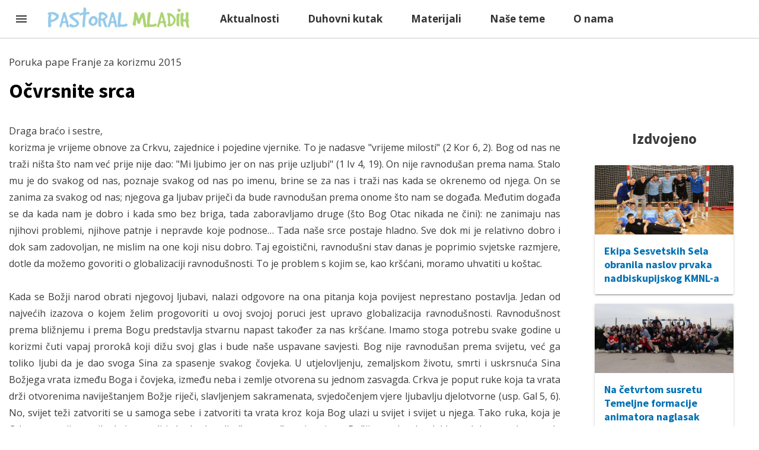

--- FILE ---
content_type: text/html; charset=UTF-8
request_url: http://mail.pastoralmladih.hr/Fokus/Nase-teme/Ocvrsnite-srca.aspx
body_size: 10576
content:
<!DOCTYPE html>
<html lang="en" dir="ltr" xmlns:article="http://ogp.me/ns/article#" xmlns:book="http://ogp.me/ns/book#" xmlns:product="http://ogp.me/ns/product#" xmlns:profile="http://ogp.me/ns/profile#" xmlns:video="http://ogp.me/ns/video#" prefix="content: http://purl.org/rss/1.0/modules/content/  dc: http://purl.org/dc/terms/  foaf: http://xmlns.com/foaf/0.1/  og: http://ogp.me/ns#  rdfs: http://www.w3.org/2000/01/rdf-schema#  schema: http://schema.org/  sioc: http://rdfs.org/sioc/ns#  sioct: http://rdfs.org/sioc/types#  skos: http://www.w3.org/2004/02/skos/core#  xsd: http://www.w3.org/2001/XMLSchema# ">
  <head>
    <meta charset="utf-8" />
<script>(function(i,s,o,g,r,a,m){i["GoogleAnalyticsObject"]=r;i[r]=i[r]||function(){(i[r].q=i[r].q||[]).push(arguments)},i[r].l=1*new Date();a=s.createElement(o),m=s.getElementsByTagName(o)[0];a.async=1;a.src=g;m.parentNode.insertBefore(a,m)})(window,document,"script","//www.google-analytics.com/analytics.js","ga");ga("create", "UA-21772043-1", {"cookieDomain":"auto"});ga("require", "linkid", "linkid.js");ga("set", "anonymizeIp", true);ga("send", "pageview");</script>
<meta name="title" content="Očvrsnite srca | Pastoral mladih Zagrebačke nadbiskupije" />
<meta name="description" content="Draga braćo i sestre," />
<meta name="Generator" content="Drupal 8 (https://www.drupal.org)" />
<meta name="MobileOptimized" content="width" />
<meta name="HandheldFriendly" content="true" />
<meta name="viewport" content="width=device-width, initial-scale=1.0" />
<link rel="shortcut icon" href="/favicon.ico" type="image/vnd.microsoft.icon" />
<link rel="canonical" href="http://mail.pastoralmladih.hr/Fokus/Nase-teme/Ocvrsnite-srca.aspx" />
<link rel="shortlink" href="http://mail.pastoralmladih.hr/node/3121" />
<link rel="revision" href="http://mail.pastoralmladih.hr/Fokus/Nase-teme/Ocvrsnite-srca.aspx" />

    <title>Očvrsnite srca | Pastoral mladih Zagrebačke nadbiskupije</title>
    <link rel="stylesheet" media="all" href="/sites/default/files/css/css_pN_aNY_1eLt0WlUbmimNvK8eF4lkcIrV3SSIjBt5NlA.css?q3xf7v" />
<link rel="stylesheet" media="all" href="/sites/default/files/css/css_0sS-ZuenZtYCaL-8YAlBjM6_4V_9aBIIuDkyka3iX7k.css?q3xf7v" />
<link rel="stylesheet" media="all" href="https://fonts.googleapis.com/css?family=Open+Sans:400,700&amp;subset=latin-ext" />
<link rel="stylesheet" media="all" href="https://fonts.googleapis.com/css?family=Source+Sans+Pro:700&amp;subset=latin-ext" />
<link rel="stylesheet" media="all" href="/sites/default/files/css/css_c7b26xMroBXqVohRPSyk6GXX9inJM8v3CbXi9CtaLac.css?q3xf7v" />
<link rel="stylesheet" media="print" href="/sites/default/files/css/css_Z5jMg7P_bjcW9iUzujI7oaechMyxQTUqZhHJ_aYSq04.css?q3xf7v" />

    
<!--[if lte IE 8]>
<script src="/sites/default/files/js/js_VtafjXmRvoUgAzqzYTA3Wrjkx9wcWhjP0G4ZnnqRamA.js"></script>
<![endif]-->
<script src="/sites/default/files/js/js_nstdxOF-y0N-sF0qRQfnwMNvD7hBYNetHG8v2KNfLV4.js"></script>

  </head>
  <body class="layout-one-sidebar layout-sidebar-second path-node page-node-type-nase-teme">    <a href="#main-content" class="visually-hidden focusable skip-link">Skip to main content
    </a>  <div class="dialog-off-canvas-main-canvas" data-off-canvas-main-canvas><div class="mdl-layout mdl-js-layout">
  <header class="mdl-layout__header mdl-layout__header--scroll">
    <div class="mdl-layout__header-row">

      <span class="mdl-layout-title"><a href="/"><img alt="Pastoral mladih" src="/images/logo-pastoral.png"></a></span>

      <nav class="mdl-navigation">  <div class="region region-primary-menu"><nav role="navigation" aria-labelledby="block-pmtheme-main-menu-menu" id="block-pmtheme-main-menu" class="block block-menu navigation menu--main">
  <h2 class="visually-hidden" id="block-pmtheme-main-menu-menu">Main navigation</h2>  <div class="content">    <div class="menu-toggle-target menu-toggle-target-show" id="show-block-pmtheme-main-menu"></div>
    <div class="menu-toggle-target" id="hide-block-pmtheme-main-menu"></div>
    <a class="menu-toggle" href="#show-block-pmtheme-main-menu">Show &mdash;Main navigation</a>
    <a class="menu-toggle menu-toggle--hide" href="#hide-block-pmtheme-main-menu">Hide &mdash;Main navigation</a><a href="/aktualnosti" data-drupal-link-system-path="aktualnosti">Aktualnosti</a><a href="/duhovni-kutak" data-drupal-link-system-path="duhovni-kutak">Duhovni kutak</a><a href="/materijali" data-drupal-link-system-path="materijali">Materijali</a><a href="/nase-teme" data-drupal-link-system-path="nase-teme">Naše teme</a><a href="/o-nama">O nama</a>
  </div></nav>

  </div>
      </nav>

        <div class="mdl-textfield mdl-textfield--align-right">  <div class="clearfix region region-header"><div id="block-facebooksdk" class="block block-block-content block-block-contentf3c36aec-9f4c-40af-9ebe-c8a542b1ffd8">    <div class="content">      <div class="clearfix text-formatted field field--name-body field--type-text-with-summary field--label-hidden field__item"><div id="fb-root"></div>
<script>
<!--//--><![CDATA[// ><!--
(function(d, s, id) {
  var js, fjs = d.getElementsByTagName(s)[0];
  if (d.getElementById(id)) return;
  js = d.createElement(s); js.id = id;
  js.src = "//connect.facebook.net/hr_HR/sdk.js#xfbml=1&version=v2.6";
  fjs.parentNode.insertBefore(js, fjs);
}(document, 'script', 'facebook-jssdk'));
//--><!]]>
</script></div>
    </div></div>
<nav role="navigation" aria-labelledby="block-mainmenu-menu" id="block-mainmenu" class="block block-menu navigation menu--main-menu">
  <h2 class="visually-hidden" id="block-mainmenu-menu">Main menu</h2>  <div class="content">    <div class="menu-toggle-target menu-toggle-target-show" id="show-block-mainmenu"></div>
    <div class="menu-toggle-target" id="hide-block-mainmenu"></div>
    <a class="menu-toggle" href="#show-block-mainmenu">Show &mdash;Main menu</a>
    <a class="menu-toggle menu-toggle--hide" href="#hide-block-mainmenu">Hide &mdash;Main menu</a><a href="/" data-drupal-link-system-path="&lt;front&gt;">Home</a>
  </div></nav>

  </div>
        </div>

    </div>

  </header>
  <div class="mdl-layout__drawer">
    <span class="mdl-layout-title">Pastoral mladih</span>
    <nav class="mdl-navigation">  <div class="region region-secondary-menu"><nav role="navigation" aria-labelledby="block-mainnavigation-menu" id="block-mainnavigation" class="block block-menu navigation menu--main">
  <h2 class="visually-hidden" id="block-mainnavigation-menu">Main navigation</h2>  <div class="content">    <div class="menu-toggle-target menu-toggle-target-show" id="show-block-mainnavigation"></div>
    <div class="menu-toggle-target" id="hide-block-mainnavigation"></div>
    <a class="menu-toggle" href="#show-block-mainnavigation">Show &mdash;Main navigation</a>
    <a class="menu-toggle menu-toggle--hide" href="#hide-block-mainnavigation">Hide &mdash;Main navigation</a><a href="/aktualnosti" data-drupal-link-system-path="aktualnosti">Aktualnosti</a><a href="/duhovni-kutak" data-drupal-link-system-path="duhovni-kutak">Duhovni kutak</a><a href="/materijali" data-drupal-link-system-path="materijali">Materijali</a><a href="/nase-teme" data-drupal-link-system-path="nase-teme">Naše teme</a><a href="/o-nama">O nama</a>
  </div></nav>

  </div>    </nav>
  </div>    <div class="highlighted">
      <aside class="layout-container section clearfix" role="complementary">  <div class="region region-highlighted"><div data-drupal-messages-fallback class="hidden"></div>

  </div>
      </aside>
    </div>  <div id="main-wrapper" class="layout-main-wrapper layout-container clearfix">
    <div id="main" class="layout-main clearfix">
      <main class="mdl-layout__content column main-content">
        <section class="section page-content">
          <a id="main-content" tabindex="-1"></a>  <div class="region region-content"><div class="views-element-container block block-views block-views-blockarticle-data-block-1" id="block-views-block-article-data-block-1">    <div class="content"><div><div class="view view-article-data view-id-article_data view-display-id-block_1 js-view-dom-id-a49ebcc660f9fcce52b94cece9f9d53f5a09e77e22eb5dd004c1ec01803a2465">    <div class="view-content">  <div class="views-row">Poruka pape Franje za korizmu 2015
</div>
    </div></div>
</div>

    </div></div>
<div id="block-pmtheme-page-title" class="block block-core block-page-title-block">    <div class="content">  <h1 class="title page-title"><span class="field field--name-title field--type-string field--label-hidden">Očvrsnite srca</span>
</h1>

    </div></div>
<div id="block-pmtheme-system-main" class="block block-system block-system-main-block">    <div class="content">
<article data-history-node-id="3121" role="article" about="/Fokus/Nase-teme/Ocvrsnite-srca.aspx" class="node node--type-nase-teme node--view-mode-full clearfix">
  <header>  </header>
  <div class="node__content clearfix">      <div class="clearfix text-formatted field field--name-body field--type-text-with-summary field--label-hidden field__item"><p>Draga braćo i sestre,<br />
korizma je vrijeme obnove za Crkvu, zajednice i pojedine vjernike. To je nadasve "vrijeme milosti" (2 Kor 6, 2). Bog od nas ne traži ništa što nam već prije nije dao: "Mi ljubimo jer on nas prije uzljubi" (1 Iv 4, 19). On nije ravnodušan prema nama. Stalo mu je do svakog od nas, poznaje svakog od nas po imenu, brine se za nas i traži nas kada se okrenemo od njega. On se zanima za svakog od nas; njegova ga ljubav priječi da bude ravnodušan prema onome što nam se događa. Međutim događa se da kada nam je dobro i kada smo bez briga, tada zaboravljamo druge (što Bog Otac nikada ne čini): ne zanimaju nas njihovi problemi, njihove patnje i nepravde koje podnose… Tada naše srce postaje hladno. Sve dok mi je relativno dobro i dok sam zadovoljan, ne mislim na one koji nisu dobro. Taj egoistični, ravnodušni stav danas je poprimio svjetske razmjere, dotle da možemo govoriti o globalizaciji ravnodušnosti. To je problem s kojim se, kao kršćani, moramo uhvatiti u koštac.<br />
<br />
Kada se Božji narod obrati njegovoj ljubavi, nalazi odgovore na ona pitanja koja povijest neprestano postavlja. Jedan od najvećih izazova o kojem želim progovoriti u ovoj svojoj poruci jest upravo globalizacija ravnodušnosti. Ravnodušnost prema bližnjemu i prema Bogu predstavlja stvarnu napast također za nas kršćane. Imamo stoga potrebu svake godine u korizmi čuti vapaj prorokâ koji dižu svoj glas i bude naše uspavane savjesti. Bog nije ravnodušan prema svijetu, već ga toliko ljubi da je dao svoga Sina za spasenje svakog čovjeka. U utjelovljenju, zemaljskom životu, smrti i uskrsnuća Sina Božjega vrata između Boga i čovjeka, između neba i zemlje otvorena su jednom zasvagda. Crkva je poput ruke koja ta vrata drži otvorenima naviještanjem Božje riječi, slavljenjem sakramenata, svjedočenjem vjere ljubavlju djelotvorne (usp. Gal 5, 6). No, svijet teži zatvoriti se u samoga sebe i zatvoriti ta vrata kroz koja Bog ulazi u svijet i svijet u njega. Tako ruka, koja je Crkva, ne smije se nikada iznenaditi ako bude odbačena, zgažena i ranjena. Božji narod treba dakle tu duhovnu obnovu, da ne bi postao ravnodušan i zatvoren u samoga sebe. Želim vam predložiti za razmišljanje tri biblijska teksta.</p>
<h3>1. "Ako trpi jedan ud, trpe zajedno svi udovi" (1 Kor 12, 26) – Crkva</h3>
<p>Božja ljubav razbija tu pogibeljnu zatvorenost u sebe same koja se zove ravnodušnost. Crkva nam tu Božju ljubav pruža svojim učenjem i, nadasve, svojim svjedočenjem. Međutim, svjedočiti se može samo ono što se najprije iskusilo. Kršćanin je onaj koji dopušta Bogu da ga zaodjene svojom dobrotom i milosrđem, da ga zaodjene Kristom, da bi poput njega bio na službu Bogu i ljudima. To nam jasno doziva u svijest liturgija Velikog četvrtka obredom pranja nogu. Petar nije želio da mu Isus opere noge, ali je kasnije shvatio da Isus ne želi biti samo primjer kako trebamo jedni drugima prati noge. Tu službu može činiti drugima samo onaj koji je prije toga dopustio Isusu da mu opere noge. Jedino on ima "dijela" s njim (Iv 13, 8) i tako može služiti drugima.<br />
<br />
Korizma je pogodno vrijeme da dopustimo Kristu da nam služi te tako postanemo poput njega. To se događa svaki put kada primamo sakramente, napose euharistiju. U njoj postajemo to što primamo: Kristovo tijelo. U tome tijelu nema mjesta za onu ravnodušnost koja, čini se, tako često zagospodari našim srcima. Jer onaj tko je Kristov pripada jednom tijelu i u njemu ne možemo biti ravnodušni jedni prema drugima. "I ako trpi jedan ud, trpe zajedno svi udovi; ako li se slavi jedan ud, raduju se zajedno svi udovi." (1 Kor 12, 26).<br />
<br />
Crkva je <em>communio sanctorum</em> ne samo zbog svojih svetaca, već također zato jer je zajedništvo u svetim stvarima: ljubavi Boga koji nam se objavio u Kristu i svim njegovim darovima. Među tim darovima je također odgovor onih koji su dopustili da ih ta ljubav zahvati. U tome zajedništvu svetih i u tome dioništvu u svetim stvarima nitko ne zadržava ništa za sebe, već sve što ima dijeli s drugima. A budući da smo povezani u Bogu, možemo učiniti nešto i za one koji su daleko od Boga, za one do kojih nikada ne bismo mogli doprijeti vlastitim silama, da s njima i za njih molimo Boga da se svi otvorimo njegovu djelu spasenja.</p>
<h3>2. "Gdje ti je brat…? " (Post 4, 9) – Župa i zajednice</h3>
<p>Sve što smo rekli za opću Crkvu mora se primijeniti na život župâ i zajednicâ. Uspijevamo li u tim crkvenim stvarnostima iskusiti da smo dio istoga tijela? Tijela koje ujedno prima i dijeli ono što Bog želi darivati? Tijela koje poznaje i skrbi za svoje najslabije, najsiromašnije i najmanje članove? Ili se sklanjamo u neku opću ljubav koja želi zagrliti cio svijet, ali zaboravlja Lazara koji sjedi pred našim zatvorenim vratima? (usp. Lk 16, 19-31). Kako bismo primili ono što nam Bog daje i kako bi to dalo obilne plodove moramo nadići granice vidljive Crkve na dva načina.<br />
<br />
Prije svega ujedinjujući se s nebeskom Crkvom u molitvi. Kada zemaljska Crkva moli, tada se uspostavlja zajedništvo uzajamnog služenja i dobra koje se uspijeva vinuti do Božjeg lica. Sa svetima koji su našli svoju puninu u Bogu, činimo sastavni dio onoga zajedništva u kojem ljubav pobjeđuje ravnodušnost. Nebeska Crkva nije pobjednička jer je okrenula leđa patnjama svijeta i sama uživa u slavi. Sveci, radije, već kontempliraju i raduju se činjenici da su, Isusovom smrću i uskrsnućem, jednom zauvijek pobijedili ravnodušnost, tvrdoću srca i mržnju. Sve dok ta pobjeda ljubavi ne prožme čitav svijet, sveci nas nastavljaju pratiti na našem ovozemaljskom putovanju. Sveta Terezija iz Lisieuxa, crkvena naučiteljica, izrazila je uvjerenje da radost na nebu zbog pobijede raspete ljubavi neće biti potpuna sve dok i jedan čovjek na zemlji pati i jeca od boli: "Čvrsto sam uvjerena da neću biti besposlena na nebu; želja mi je i nadalje raditi za Crkvu i za duše" (Pismo 254 od 14. srpnja 1897.). Mi smo dionici zaslugâ i radosti svetaca, a oni sudjeluju u našoj borbi i u našoj želji za mirom i pomirenjem. Njihova radost zbog pobjede Krista uskrsloga daje nam snagu u nastojanju da prevladamo tolike oblike ravnodušnosti i tvrdoće srca. <br />
<br />
S druge strane svaka je kršćanska zajednica pozvana izaći iz same sebe i biti uključena u život društva čiji je dio, napose radeći sa siromašnima i onima koji su se udaljili od Crkve. Crkva je po svojoj naravi misionarska, nije prignuta nad samu sebe, već je poslana svim ljudima. Njezina je misija biti strpljivi svjedok Onoga koji želi privesti Ocu cjelokupnu stvarnost i svakoga čovjeka. Njezina je misija svima donijeti ljubav koja ne može šutjeti. Crkva slijedi Isusa Krista na putu koji je vodi do svakog čovjeka, sve do kraja zemlje (usp. Dj 1, 8). Tako u svakom našem bližnjem možemo vidjeti brata i sestru za koje je Krist umro i uskrsnuo. Sve što smo primili, primili smo i za njih. Jednako tako, sve ono što ta braća posjeduju je dar za Crkvu i čitavo čovječanstvo. Draga braćo i sestre, velika mi je želja da sva mjesta u kojima je Crkva prisutna, posebno naše župe i naše zajednice, postanu otoci milosrđa usred mora ravnodušnosti.</p>
<h3>3. "Očvrsnite srca" (Jak 5, 8) – Pojedini vjernik</h3>
<p>I kao pojedinci izloženi smo napasti ravnodušnosti. Zatrpani vijestima i potresnim slikama ljudskih patnji, često osjećamo našu nesposobnost da pružimo pomoć. Kako izbjeći da budemo uvučeni u tu spiralu strahote i bespomoćnosti? U prvom redu, možemo moliti u zajedništvu sa zemaljskom i nebeskom Crkvom. Ne podcjenjujmo snagu molitve mnoštva glasova ujedinjenih u molitvi! Inicijativa 24 sata za Gospodina, za koju se nadam da će se 13. i 14. ožujka provesti u čitavoj Crkvi, također na dijecezanskoj razini, želi biti znak te potrebe za molitvom. Drugo, možemo pomagati djelima ljubavi, dopirući kako do onih koji su blizu tako i do onih koji su daleko, preko mnogobrojnih karitativnih tijelâ Crkve. Korizma je pogodno vrijeme da se pokaže ta briga za druge jednim znakom, pa i bio on i mali, našeg pripadanja jednoj ljudskoj obitelji. Treće, patnja drugoga predstavlja poziv na obraćenje, jer mi potreba brata doziva u svijest krhkost moga života i moju ovisnost o Bogu i braći. Ako ponizno molimo za Božju milost i prihvaćamo granice svojih mogućnosti, tada ćemo vjerovati u beskrajne mogućnosti koje Božja ljubav čuva za nas. Moći ćemo se također oduprijeti đavolskoj napasti da mislimo da možemo vlastitim silama spasiti svijet i sebe.<br />
<br />
Da bismo pobijedili ravnodušnost i naše težnje samodostatnosti, sve vas pozivam da živite ovo vrijeme korizme kao prigodu da se poradi na onome što je Benedikt XVI. nazvao izgradnjom srca (usp. Deus caritas est, 31). Imati milosrdno srce ne znači imati slabo srce. Tko želi biti milosrdan treba čvrsto, postojano srce, zatvorenu napasniku, a otvoreno Bogu. Srce koje dopušta da ga pronikne Duh Sveti i da posvuda nosi ljubav braći i sestrama. I konačno, siromašno srce, koje je svjesno vlastitog siromaštva i besplatno se daje drugima. Zbog toga, draga braćo i sestre, želim zajedno s vama u ovoj korizmi reći Kristu: "Fac cor nostrum secundum cor tuum": "Učini srce naše po Srcu svome" (prošnja iz litanija Presvetom Srcu Isusovu). Tada ćemo imati snažno i milosrdno, budno i velikodušno srce koje se ne zatvara u samo sebe i ne postaje plijenom globalizacije ravnodušnosti.<br />
<br />
U toj usrdnoj nadi, jamčim svoju molitvu da ova korizma urodi duhovnim plodovima za svakog vjernika i svaku crkvenu zajednicu, i molim vas da molite za mene. Neka vas Gospodin blagoslovi i Majka Božja čuva!<br />
<br />
<em>Iz Vatikana, 4. listopada 2014.<br />
Blagdan svetog Franje Asiškog<br />
<br />
Franjo</em></p>
<hr />
<p>Izvor: <a href="http://www.ika.hr"><em>Informativna katolička agencija</em></a></p></div>
  </div>
</article>

    </div></div>
<div class="views-element-container block block-views block-views-blockarticle-data-block-2" id="block-views-block-article-data-block-2">    <div class="content"><div><div class="view view-article-data view-id-article_data view-display-id-block_2 js-view-dom-id-ab4a358abbd683580e9b76f2b057df45440e0b3dc5706e83fd3eb5c450cc7ed4">    <div class="view-content">  <div class="views-row">Objavljeno: 16. 02. 2015. u kategoriji <a href="/nase-teme/prigodno">Prigodno</a></div>
    </div></div>
</div>

    </div></div>

  </div>
        </section>
      </main>        <div id="sidebar-second" class="column sidebar">
          <aside class="section" role="complementary">  <div class="region region-sidebar-second"><div id="block-facebookpageplugin" class="block block-block-content block-block-content4424528c-76a4-47c1-9c58-3ef852683faf">    <div class="content">      <div class="clearfix text-formatted field field--name-body field--type-text-with-summary field--label-hidden field__item"><div class="fb-page" data-href="https://www.facebook.com/pastoralmladih/" data-tabs="timeline" data-small-header="false" data-adapt-container-width="true" data-hide-cover="false" data-show-facepile="true"><blockquote cite="https://www.facebook.com/pastoralmladih/" class="fb-xfbml-parse-ignore"><a href="https://www.facebook.com/pastoralmladih/">Pastoral mladih</a></blockquote></div></div>
    </div></div>
<div class="views-element-container block block-views block-views-blockposljednje-objavljeno-block-1" id="block-views-block-posljednje-objavljeno-block-1">    <div class="content"><div><div class="view view-posljednje-objavljeno view-id-posljednje_objavljeno view-display-id-block_1 js-view-dom-id-ac265ee8e0039ae008b265a2f16be8e973e79bec1602870fb167fbfb3bb39dde">    <div class="view-header"><h3 class="text-centered">Izdvojeno</h3>

    </div>    <div class="view-content"><div>
  <ul>      <li class="mdl-card mdl-shadow--2dp mdl-cell mdl-cell--12-col"><div class="views-field views-field-nothing"><span class="field-content"><div class="mdl-card__media"><a href="/aktualnosti/ekipa-sesvetskih-sela-obranila-naslov-prvaka-nadbiskupijskog-kmnl" hreflang="en"><img src="/sites/default/files/styles/640x640/public/KMNL%20ZG%20zavrsnica%202024%20%2881%29.jpeg?itok=yksk4soD" width="640" height="320" alt="kmnl nadbiskupijska zavšnica 1" typeof="Image" class="image-style-_40x640" />

</a>
</div>

<div class="mdl-card__title">
   <h4 class="mdl-card__title-text"><a href="/aktualnosti/ekipa-sesvetskih-sela-obranila-naslov-prvaka-nadbiskupijskog-kmnl" hreflang="en">Ekipa Sesvetskih Sela obranila naslov prvaka nadbiskupijskog KMNL-a</a></h4>
</div></span></div></li>      <li class="mdl-card mdl-shadow--2dp mdl-cell mdl-cell--12-col"><div class="views-field views-field-nothing"><span class="field-content"><div class="mdl-card__media"><a href="/aktualnosti/na-cetvrtom-susretu-temeljne-formacije-animatora-naglasak-stavljen-na-dinamiku-grupe" hreflang="en"><img src="/sites/default/files/styles/640x640/public/IMG_1810.JPG?itok=IPCD5fW9" width="640" height="320" alt="4TFA 2023/2024" typeof="Image" class="image-style-_40x640" />

</a>
</div>

<div class="mdl-card__title">
   <h4 class="mdl-card__title-text"><a href="/aktualnosti/na-cetvrtom-susretu-temeljne-formacije-animatora-naglasak-stavljen-na-dinamiku-grupe" hreflang="en">Na četvrtom susretu Temeljne formacije animatora naglasak stavljen na dinamiku grupe</a></h4>
</div></span></div></li>      <li class="mdl-card mdl-shadow--2dp mdl-cell mdl-cell--12-col"><div class="views-field views-field-nothing"><span class="field-content"><div class="mdl-card__media"><a href="/aktualnosti/odrzan-treci-susret-temeljne-formacije-animatora-1" hreflang="en"><img src="/sites/default/files/styles/640x640/public/240204%20tre%C4%87i%20susret%20TFA.jpeg?itok=7mNu4fae" width="640" height="320" alt="3tfa 2023/2024" typeof="Image" class="image-style-_40x640" />

</a>
</div>

<div class="mdl-card__title">
   <h4 class="mdl-card__title-text"><a href="/aktualnosti/odrzan-treci-susret-temeljne-formacije-animatora-1" hreflang="en">Održan treći susret Temeljne formacije animatora</a></h4>
</div></span></div></li>      <li class="mdl-card mdl-shadow--2dp mdl-cell mdl-cell--12-col"><div class="views-field views-field-nothing"><span class="field-content"><div class="mdl-card__media"><a href="/aktualnosti/otvorene-prijave-za-susret-hrvatske-katolicke-mladezi-u-gospicu" hreflang="en"><img src="/sites/default/files/styles/640x640/public/logo%20Gospi%C4%87%202024.jpg?itok=ON-KDPJW" width="640" height="320" alt="logo Gospić 2024" typeof="Image" class="image-style-_40x640" />

</a>
</div>

<div class="mdl-card__title">
   <h4 class="mdl-card__title-text"><a href="/aktualnosti/otvorene-prijave-za-susret-hrvatske-katolicke-mladezi-u-gospicu" hreflang="en">Otvorene prijave za Susret hrvatske katoličke mladeži u Gospiću</a></h4>
</div></span></div></li>      <li class="mdl-card mdl-shadow--2dp mdl-cell mdl-cell--12-col"><div class="views-field views-field-nothing"><span class="field-content"><div class="mdl-card__media"><a href="/aktualnosti/objavljen-prirucnik-s-katehezama-za-pripremu-za-shkm-u-gospicu" hreflang="en"><img src="/sites/default/files/styles/640x640/public/Snimka-zaslona-2023-12-11-104008.png?itok=-v3PmwIC" width="640" height="320" alt="SHKM Gospić kateheze" typeof="Image" class="image-style-_40x640" />

</a>
</div>

<div class="mdl-card__title">
   <h4 class="mdl-card__title-text"><a href="/aktualnosti/objavljen-prirucnik-s-katehezama-za-pripremu-za-shkm-u-gospicu" hreflang="en">Objavljen Priručnik s katehezama za pripremu za SHKM u Gospiću</a></h4>
</div></span></div></li>
  </ul></div>
    </div></div>
</div>

    </div></div>

  </div>
          </aside>
        </div>    </div>
  </div>  <footer class="mdl-mega-footer">  <div class="region region-footer-first"><div id="block-footer" class="block block-block-content block-block-content72b1eb59-345a-45c0-b7a9-32682c539c76">    <div class="content">      <div class="clearfix text-formatted field field--name-body field--type-text-with-summary field--label-hidden field__item"><div class="mdl-mega-footer__middle-section">
<div class="mdl-mega-footer__drop-down-section"><input checked="checked" class="mdl-mega-footer__heading-checkbox" type="checkbox" />
<h1 class="mdl-mega-footer__heading">Aktualnosti</h1>

<ul class="mdl-mega-footer__link-list">
	<li><a href="/aktualnosti/video-vijesti">Video vijesti</a></li>
	<li><a href="/aktualnosti/vijesti">Vijesti</a></li>
</ul>
</div>

<div class="mdl-mega-footer__drop-down-section"><input checked="checked" class="mdl-mega-footer__heading-checkbox" type="checkbox" />
<h1 class="mdl-mega-footer__heading">Duhovni kutak</h1>

<ul class="mdl-mega-footer__link-list">
	<li><a href="/duhovni-kutak/duhovne-misli">Duhovne misli</a></li>
	<li><a href="/duhovni-kutak/papine-kateheze">Papine kateheze</a></li>
	<li><a href="/duhovni-kutak/poboznosti">Pobožnosti</a></li>
	<li><a href="/duhovni-kutak/svjedocanstva">Svjedočanstva</a></li>
</ul>
</div>

<div class="mdl-mega-footer__drop-down-section"><input checked="checked" class="mdl-mega-footer__heading-checkbox" type="checkbox" />
<h1 class="mdl-mega-footer__heading">Materijali</h1>

<ul class="mdl-mega-footer__link-list">
	<li><a href="/materijali/filmovi">Filmovi</a></li>
	<li><a href="/materijali/kateheze">Kateheze</a></li>
	<li><a href="/materijali/note">Note</a></li>
	<li><a href="/materijali/prezentacije">Prezentacije</a></li>
</ul>
</div>

<div class="mdl-mega-footer__drop-down-section"><input checked="checked" class="mdl-mega-footer__heading-checkbox" type="checkbox" />
<h1 class="mdl-mega-footer__heading">Naše teme</h1>

<ul class="mdl-mega-footer__link-list">
	<li><a href="/nase-teme/kolumne">Kolumne</a></li>
	<li><a href="/nase-teme/prigodno">Prigodno</a></li>
	<li><a href="/nase-teme/promisljanja">Promišljanja</a></li>
	<li><a href="/nase-teme/sto-citati-gledati">Što čitati/gledati</a></li>
</ul>
</div>
</div>

<div class="mdl-mega-footer__bottom-section">
<div>© 2016. Pastoral mladih Zagrebačke nadbiskupije • <a href="/o-nama">O nama</a>  • <a href="/impressum">Impressum</a> • <a href="/kontakt">Kontakt</a></div>
</div></div>
    </div></div>

  </div>  </footer>
</div>

  </div>
    <script type="application/json" data-drupal-selector="drupal-settings-json">{"path":{"baseUrl":"\/","scriptPath":null,"pathPrefix":"","currentPath":"node\/3121","currentPathIsAdmin":false,"isFront":false,"currentLanguage":"en"},"pluralDelimiter":"\u0003","google_analytics":{"trackOutbound":true,"trackMailto":true,"trackDownload":true,"trackDownloadExtensions":"7z|aac|arc|arj|asf|asx|avi|bin|csv|doc(x|m)?|dot(x|m)?|exe|flv|gif|gz|gzip|hqx|jar|jpe?g|js|mp(2|3|4|e?g)|mov(ie)?|msi|msp|pdf|phps|png|ppt(x|m)?|pot(x|m)?|pps(x|m)?|ppam|sld(x|m)?|thmx|qtm?|ra(m|r)?|sea|sit|tar|tgz|torrent|txt|wav|wma|wmv|wpd|xls(x|m|b)?|xlt(x|m)|xlam|xml|z|zip"},"user":{"uid":0,"permissionsHash":"b5c53696e90a48456722f465238e9fcfdbe23dd7b1ec13124ef3be653c1edf21"}}</script>
<script src="/sites/default/files/js/js_DIfobMAK_x3Q6JnXK6N4l4N_uDHvAPM7PmUqC_UUG4Y.js"></script>

  </body>
</html>


--- FILE ---
content_type: text/css
request_url: http://mail.pastoralmladih.hr/sites/default/files/css/css_0sS-ZuenZtYCaL-8YAlBjM6_4V_9aBIIuDkyka3iX7k.css?q3xf7v
body_size: 696
content:
html{height:100%;}body{min-height:100%;line-height:1.5;word-wrap:break-word;font-family:Georgia,"Times New Roman",Times,serif;font-size:87.5%;}a,a.link{text-decoration:none;border-bottom:1px dotted;}a:hover,a:active,a:focus,.link:hover,.link:active,.link:focus{text-decoration:none;border-bottom-style:solid;}.link{font-family:"Helvetica Neue",Helvetica,Arial,sans-serif;}h1 a,h2 a{border-bottom:none;}h1,.heading-a{margin:1.0em 0 0.5em;font-weight:inherit;font-size:1.357em;color:#000;}h2,.heading-b{margin:1.0em 0 0.5em;font-weight:inherit;font-size:1.143em;}h3,.heading-c{margin:1.0em 0 0.5em;font-weight:inherit;font-size:1.092em;}h4,.heading-d{margin:1.0em 0 0.5em;font-weight:inherit;font-size:1.05em;}h5,.heading-e{margin:1.0em 0 0.5em;font-weight:inherit;font-size:0.889em;text-transform:uppercase;letter-spacing:0.1em;}h6,.heading-f{margin:1.0em 0 0.5em;font-weight:inherit;font-size:0.67em;text-transform:uppercase;letter-spacing:0.1em;}p{margin:0 0 1.2em;}del{text-decoration:line-through;}blockquote{background:#f7f7f7;border-left:1px solid #bbb;font-style:italic;margin:1.5em 10px;padding:0.5em 10px;}[dir="rtl"] blockquote{border-left:none;border-right:1px solid #bbb;}blockquote:before{color:#bbb;content:"\201C";font-size:3em;line-height:0.1em;margin-right:0.2em;vertical-align:-0.4em;}[dir="rtl"] blockquote:before{content:"\201D";margin-left:0.2em;margin-right:0;}blockquote:after{color:#bbb;content:"\201D";font-size:3em;line-height:0.1em;vertical-align:-0.45em;}[dir="rtl"] blockquote:after{content:"\201C";}blockquote > p:first-child{display:inline;}.feed-icon{display:block;margin:25px 0 0 0;}img{max-width:100%;height:auto;}ul,ol{margin:0;padding:0 0 0.25em 1em;}[dir="rtl"] ul,[dir="rtl"] ol{padding:0 1em 0.25em 0;}ol ol,ul ul{margin:0;padding:0 0 0.25em 1em;}[dir="rtl"] ol ol,[dir="rtl"] ul ul{padding:0 1em 0.25em 0;}
